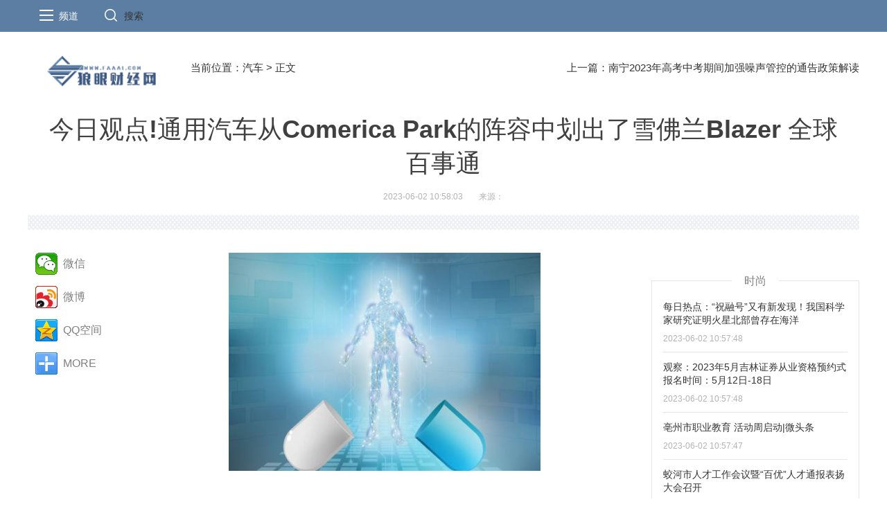

--- FILE ---
content_type: text/html
request_url: http://www.faaal.com/qiche/2023/0602/255.html
body_size: 10195
content:

<!doctype html>
<html>
<head>
<meta charset="utf-8">
<title>今日观点!通用汽车从Comerica Park的阵容中划出了雪佛兰Blazer 全球百事通 - 狼眼财经网</title>
<meta name="keywords" content="">
<meta name="description" content="(资料图片仅供参考)通用汽车公司在底特律老虎队主场Comerica公园的中心场地上展示 的红色雪佛兰Blazer RS 在大满贯赛事中表现得非常短暂">
<link rel="shortcut icon" href="http://www.faaaL.com/static/images/ico.png" />
<meta name="pageid" content="1196.11100.0.0.113351.0.0.0.0.0.11338.1122104113"/>
<link rel="stylesheet" href="http://www.faaaL.com/static/show/css/common.css" />
<link rel="stylesheet" href="http://www.faaaL.com/static/show/css/swiper2.min.css" />
<link rel="stylesheet" type="text/css" href="http://www.faaaL.com/static/show/css/main.css" />
<script src="http://www.faaaL.com/static/show/js/uaredirect.js" type="text/javascript"></script>
<script>uaredirect("http://m.faaaL.com/qiche/2023/0602/255.html");</script>
<script type="text/javascript" src="http://www.faaaL.com/static/show/js/jquery.min.js"></script>
<style>
.logo{float: left;margin-right: 20px;width:auto;}
.next{float:right;}
</style>
</head>
<body>
<div class="nav">
  <div class="nav-wap">
    <ul class="nav-op roedeer-container">
      <li class="nav-pd">频道</li>
      <li class="nav-ss"><a href="http://www.duosou.net/" target="_blank">搜索</a></li></ul>
    <div class="nav-hide-op roedeer-links-container">
      <div class="nav-khd"></div>
      <div class="nav-ss">
        <form action="http://www.duosou.net/" method="get" target="_blank" id="searchForm" name="searchForm">
          <input name="wd" type="text" id="kw" placeholder="输入要查找的新闻标题或关键字" /></form>
        <a href="javascript:void(0);" class="search" onClick="document.searchForm.submit()"></a>
      </div>
      <div class="nav-pd">
	   
		        <a target='_blank' href='http://www.faaaL.com/xinwen/'>新闻</a>
		        <a target='_blank' href='http://www.faaaL.com/gundong/'>滚动</a>
		        <a target='_blank' href='http://www.faaaL.com/toutiao/'>头条</a>
		        <a target='_blank' href='http://www.faaaL.com/shenghuo/'>生活</a>
		        <a target='_blank' href='http://www.faaaL.com/yule/'>娱乐</a>
		        <a target='_blank' href='http://www.faaaL.com/caijing/'>财经</a>
		        <a target='_blank' href='http://www.faaaL.com/guonei/'>国内</a>
		        <a target='_blank' href='http://www.faaaL.com/guoji/'>国际</a>
		        <a target='_blank' href='http://www.faaaL.com/keji/'>科技</a>
		        <a target='_blank' href='http://www.faaaL.com/jiaoyu/'>教育</a>
		        <a target='_blank' href='http://www.faaaL.com/tiyu/'>体育</a>
		        <a target='_blank' href='http://www.faaaL.com/shishang/'>时尚</a>
		        <a target='_blank' href='http://www.faaaL.com/wenhua/'>文化</a>
		        <a target='_blank' href='http://www.faaaL.com/fangchan/'>房产</a>
					  </div></div>
  </div>
</div>
<div class="header">
  <div class="h-p2"></div>
  <div class="h-p1">
    <div class="logo">
      <a href="http://www.faaaL.com/?b=0" target="_blank">
        <img src="http://www.faaaL.com/static/images/logo29.png" height="62" /></a>
    </div>
    <div class="news-position">
      <div class="next">上一篇：<a href="http://www.faaaL.com/qiche/2023/0602/254.html" title="南宁2023年高考中考期间加强噪声管控的通告政策解读">南宁2023年高考中考期间加强噪声管控的通告政策解读</a></div>
	  当前位置：<a href="http://www.faaaL.com/qiche/">汽车</a> >  正文
	</div>
  </div>
  <div class="h-p3 clearfix">
    <div class="h-news">
      <div class="h-title">今日观点!通用汽车从Comerica Park的阵容中划出了雪佛兰Blazer 全球百事通</div>
      <div class="h-info">
        <span class="h-time">2023-06-02 10:58:03</span>
        <span>来源：
          <em id="source"></em></span>
      </div>
    </div>
  </div>
</div>
<div class="main">
  <div class="part part1 clearfix" id="">
    <div class="fllow1-wap left">
      <div class="p-left left" id="fllow1">
        <div class="bdsharebuttonbox">
          <a href="#" class="bds_weixin" data-cmd="weixin" title="分享到微信">微信</a>
          <a href="#" class="bds_tsina" data-cmd="tsina" title="分享到新浪微博">微博</a>
          <a href="#" class="bds_qzone" data-cmd="qzone" title="分享到QQ空间">QQ空间</a>
          <a href="#" class="bds_more" data-cmd="more">MORE</a></div>
        <script>window._bd_share_config = {
            "common": {
              "bdSnsKey": {},
              "bdText": "",
              "bdMini": "2",
              "bdMiniList": false,
              "bdPic": "",
              "bdStyle": "0",
              "bdSize": "32"
            },
            "share": {}
          };
          with(document) 0[(getElementsByTagName('head')[0] || body).appendChild(createElement('script')).src = 'http://bdimg.share.baidu.com/static/api/js/share.js?v=89860593.js?cdnversion=' + ~ ( - new Date() / 36e5)];
		  </script>
      </div>
    </div>
    <div class="p-right left">
      <div id="p-detail"><p style="text-align: center"><img style="display:block;margin:auto;" width="450" src="http://img.9774.com.cn/2022/0923/20220923111649521.jpg" /></br>(资料图片仅供参考)</p><p>通用汽车公司在底特律老虎队主场Comerica公园的中心场地上展示 的红色雪佛兰Blazer RS 在大满贯赛事中表现得非常短暂，其有希望的新秀赛季因复杂的力量无法控制而无法控制单场比赛，由一名狡猾的退伍军人换下阵容，闪光少，但更多的腰围和力量。 在底特律自由新闻报道，通用汽车悄悄地，没有大张旗鼓拿下开拓者从centerfield 雪佛兰喷泉显示周末并用白色的2019取而代之雪佛兰导线。原因?关于布雷泽制造的墨西哥红酒的争议</p><p>在UAW的支持者和成员之间播下不和谐的可能性，他们曾在美国工厂努力游说全新的SUV，正在努力阻止通用汽车关闭四家国内工厂，以及谁将与底特律汽车制造商谈判新的劳务合同今年。</p><p>通用汽车还将银色Silverado 1500 LT Trail Boss 换成红色，大概是为了增加一些视觉流行音乐。Silverado建在印第安纳州的韦恩堡，而特拉弗斯则是在兰辛三角洲乡镇计划中从底特律开始建造的。</p><p>通用汽车上周将布雷泽悬挂在中心区域的展示上，作为展示新车的10年赞助传统的一部分在球场。他们取代了2018赛季的特拉弗斯和科罗拉多 ZR2。雪佛兰是美国职业棒球大联盟的官方车辆，每当老虎队的家在电视上播出时，雪佛兰喷泉上的车辆就会出现。</p><p>但是布雷泽队持续了不到一个星期，并且在周四老虎队主场迎战他们的主场揭幕战之前被淘汰出局。“我们希望人们在没有分心的情况下享受棒球，所以我们将用雪佛兰Traverse取代雪佛兰Blazer在Comerica Fountain，“通用汽车在一份声明中说道。”美国工人为雪佛兰Blazer的成功做出了重大贡献。Blazer每年为美国制造业带来超过5亿美元的资金，帮助支持数以千计的高薪美国工作。“</p><p>Blazer的两种发动机选项都是在美国制造的 - 2.5升四缸发动机是在Cain告诉Freep，位于底特律附近的通用汽车Romulus Powertrain工厂内建有纽约布法罗和3.6升V6发动机，其中一半以上的零部件来自美国和加拿大供应商。今年早些时候，Blazer刚刚开始销售并且仍在提高产量。</p>        <div id="div_currpage" style="text-align:center"></div>
        <div class="p-tags" id="">
          <div class="p-kwap">  
            关键词： 

        </div>
          <span class="p-jc">责任编辑：zN_0223</span></div>
      </div>
      <div class="relate-news"></div>
    </div>
  </div>
  <img src="http://www.faaaL.com/static/show/images/bg6.jpg" class="bg6" id="bg6" />
  <div class="part part2 clearfix" id="">
    <div class="p2-nav-wap left">
      <div class="p-left" id="p2-nav">
        <ul>
          <li>
            <a href="javascript:void(0);" class="active" nid="11138933" page="0">推荐</a></li>
          <li>
            <a href="javascript:void(0);" class="" nid="113352" page="0">新闻</a></li>
          <li>
            <a href="javascript:void(0);" class="" nid="11147664" page="0">生活</a></li>
          <li>
            <a href="javascript:void(0);" class="" nid="11145724" page="0">娱乐</a></li>
          <li>
            <a href="javascript:void(0);" class="" nid="11145723" page="0">财经</a></li>
          <li>
            <a href="javascript:void(0);" class="" nid="11145722" page="0">国内</a></li>
          <li>
            <a href="javascript:void(0);" class="" nid="113321" page="0">科技</a></li>
          <li>
            <a href="javascript:void(0);" class="" nid="113207" page="0">文化</a></li>
        </ul>
      </div>
    </div>
    <div class="p-right left" id="part2-list">
      <ul id="w11138933" style="display: block;">        <li class="list-item clearfix">
          <a href="http://www.faaaL.com/toutiao/2023/0602/142.html" title="每日热点：“祝融号”又有新发现！我国科学家研究证明火星北部曾存在海洋" target="_blank">
            <img src="http://www.lygmedia.com/uploadfile/2022/0923/20220923103904256.jpg" alt="" class="item-pic"></a>
          <div class="item-container">
            <a href="http://www.faaaL.com/toutiao/2023/0602/142.html" class="item-title" target="_blank">每日热点：“祝融号”又有新发现！我国科学家研究证明火星北部曾存在海洋</a>
            <div class="item-time">
              <span>近日，中国地质大学(武汉)地球科学学院肖龙教授领导的国际研究团队，通过综合分析&ldquo;祝融号&rdquo;火星车搭载的多光谱相机(MSCam)获...</span></div>
          </div>
        </li>        <li class="list-item clearfix">
          <a href="http://www.faaaL.com/toutiao/2023/0602/141.html" title="观察：2023年5月吉林证券从业资格预约式报名时间：5月12日-18日" target="_blank">
            <img src="http://www.dianxian.net/uploadfile2022/0610/20220610022121172.jpg" alt="" class="item-pic"></a>
          <div class="item-container">
            <a href="http://www.faaaL.com/toutiao/2023/0602/141.html" class="item-title" target="_blank">观察：2023年5月吉林证券从业资格预约式报名时间：5月12日-18日</a>
            <div class="item-time">
              <span>考生可登录中国证券业协会进行报名！1 报名时间证券从业高频考点、免费课件等，免费领取中&gt;&gt;&gt;(资料图)吉林2023年5月证券从业...</span></div>
          </div>
        </li>        <li class="list-item clearfix">
          <a href="http://www.faaaL.com/toutiao/2023/0602/140.html" title="亳州市职业教育 活动周启动|微头条" target="_blank">
            <img src="http://hnimg.zgyouth.cc/2022/0610/20220610114912682.jpg" alt="" class="item-pic"></a>
          <div class="item-container">
            <a href="http://www.faaaL.com/toutiao/2023/0602/140.html" class="item-title" target="_blank">亳州市职业教育 活动周启动|微头条</a>
            <div class="item-time">
              <span>(资料图)5月17日，2023年亳州市职业教育活动周启动仪式在市区魏武广场举行。启动仪式指出，要高度重视职业教育发展，大力发展...</span></div>
          </div>
        </li>        <li class="list-item clearfix">
          <a href="http://www.faaaL.com/toutiao/2023/0602/139.html" title="蛟河市人才工作会议暨“百优”人才通报表扬大会召开" target="_blank">
            <img src="http://img.kaijiage.com/2022/0610/20220610024838983.jpg" alt="" class="item-pic"></a>
          <div class="item-container">
            <a href="http://www.faaaL.com/toutiao/2023/0602/139.html" class="item-title" target="_blank">蛟河市人才工作会议暨“百优”人才通报表扬大会召开</a>
            <div class="item-time">
              <span>(资料图片)5月17日，蛟河市人才工作会议暨&ldquo;百优&rdquo;人才通报表扬大会在蛟河市工人文化宫召开。与会人员共同观看了人才宣传片，...</span></div>
          </div>
        </li>        <li class="list-item clearfix">
          <a href="http://www.faaaL.com/toutiao/2023/0602/138.html" title="2023一级建造师《机电工程》每日测试题(05月18日)|天天关注" target="_blank">
            <img src="http://img.inpai.com.cn/2022/0923/20220923110333789.jpg" alt="" class="item-pic"></a>
          <div class="item-container">
            <a href="http://www.faaaL.com/toutiao/2023/0602/138.html" class="item-title" target="_blank">2023一级建造师《机电工程》每日测试题(05月18日)|天天关注</a>
            <div class="item-time">
              <span>(资料图)扫描二维码下载题库帮助一建考试学习参加每日一建考试打卡获取一建考试模拟试题获取历年一建真题试卷获取一建考试各...</span></div>
          </div>
        </li></ul>
      <ul id="w113352" style="display: none;">         <li class="list-item clearfix">
          <a href="http://www.faaaL.com/xinwen/2021/0514/117.html" title="17万亿财富属于哪500人？2021 IFC·新财富500富人榜发布会现场揭晓！" target="_blank">
            <img src="http://www.ceopu.com/uploadfile/2021/0514/thumb_158_102_20210514015913191.png" alt="" class="item-pic"></a>
          <div class="item-container">
            <a href="http://www.faaaL.com/xinwen/2021/0514/117.html" class="item-title" target="_blank">17万亿财富属于哪500人？2021 IFC·新财富500富人榜发布会现场揭晓！</a>
            <div class="item-time">
              <span>2021年5月13日下午，新财富携手珠澳第一高楼&mdash;&mdash;横琴国际金融中心，于澳门美狮美高梅酒店举行科创造富 共享成长大湾区财富管...</span></div>
          </div>
        </li>        <li class="list-item clearfix">
          <a href="http://www.faaaL.com/xinwen/2021/0201/116.html" title="让就地过年也有“年味”，平安信用卡“金牛送福”服务春节民生消费" target="_blank">
            <img src="http://www.ceopu.com/uploadfile/2021/0201/thumb_158_102_20210201021240652.jpg" alt="" class="item-pic"></a>
          <div class="item-container">
            <a href="http://www.faaaL.com/xinwen/2021/0201/116.html" class="item-title" target="_blank">让就地过年也有“年味”，平安信用卡“金牛送福”服务春节民生消费</a>
            <div class="item-time">
              <span>春节作为千百年流传下来的传统节日，早已成为中华文化之根。在外打拼一年，回家过个团圆年是中国人的春节情结。今年，因疫情...</span></div>
          </div>
        </li>        <li class="list-item clearfix">
          <a href="http://www.faaaL.com/xinwen/2020/0908/114.html" title="cyberchain网链介绍-cyberchain天鹰老师" target="_blank">
            <img src="http://www.ceopu.com/uploadfile/2020/0908/thumb_158_102_20200908110629547.png" alt="" class="item-pic"></a>
          <div class="item-container">
            <a href="http://www.faaaL.com/xinwen/2020/0908/114.html" class="item-title" target="_blank">cyberchain网链介绍-cyberchain天鹰老师</a>
            <div class="item-time">
              <span>CYBERCHAIN天鹰老师微信：xd14913CYBERCHAIN - 世界上第一个以社区为设计矩阵。ECLIPCITY 背后的团队花时间分析市场，旨在创建最终矩阵</span></div>
          </div>
        </li> </ul>
      <ul id="w11147664" style="display: none;">         <li class="list-item clearfix">
          <a href="http://www.faaaL.com/shenghuo/2023/0602/149.html" title="我的歌声里歌词完整版_我的歌声里歌词_今日热门" target="_blank">
            <img src="http://img.bfce.cn/2022/0610/20220610020015108.jpg" alt="" class="item-pic"></a>
          <div class="item-container">
            <a href="http://www.faaaL.com/shenghuo/2023/0602/149.html" class="item-title" target="_blank">我的歌声里歌词完整版_我的歌声里歌词_今日热门</a>
            <div class="item-time">
              <span>(资料图片仅供参考)1、亲，这首歌的原唱是曲婉婷。2、 我的歌声里词曲：曲婉婷演唱：曲婉婷 没有一点点防备也没有一丝顾虑...</span></div>
          </div>
        </li>        <li class="list-item clearfix">
          <a href="http://www.faaaL.com/shenghuo/2023/0602/150.html" title="【世界热闻】蔡金涛，你笑起来真好看！" target="_blank">
            <img src="http://img.haixiafeng.com.cn/2022/0610/20220610014634425.jpg" alt="" class="item-pic"></a>
          <div class="item-container">
            <a href="http://www.faaaL.com/shenghuo/2023/0602/150.html" class="item-title" target="_blank">【世界热闻】蔡金涛，你笑起来真好看！</a>
            <div class="item-time">
              <span>这名辅警灰头土脸、一身&ldquo;脏兮兮&rdquo;警容如此&ldquo;不整&rdquo;(资料图片)但别说他笑起来，还真好看5月13日17时乐平市公安局双田派出所电...</span></div>
          </div>
        </li>        <li class="list-item clearfix">
          <a href="http://www.faaaL.com/shenghuo/2023/0602/151.html" title="宝马出手：加码100亿！" target="_blank">
            <img src="http://www.lygmedia.com/uploadfile/2022/0923/20220923103916164.jpg" alt="" class="item-pic"></a>
          <div class="item-container">
            <a href="http://www.faaaL.com/shenghuo/2023/0602/151.html" class="item-title" target="_blank">宝马出手：加码100亿！</a>
            <div class="item-time">
              <span>看好中国发展的国际汽车巨头宝马继续加大在华投资。5月18日，华晨宝马汽车有限公司迎来20周年华诞。当天，宝马集团重申对中国...</span></div>
          </div>
        </li> </ul>
      <ul id="w11145724" style="display: none;">         <li class="list-item clearfix">
          <a href="http://www.faaaL.com/yule/2023/0602/157.html" title="焦点消息！酷派n930上市_酷派n930" target="_blank">
            <img src="http://www.jxyuging.com/uploadfile/2022/0610/20220610012348753.jpg" alt="" class="item-pic"></a>
          <div class="item-container">
            <a href="http://www.faaaL.com/yule/2023/0602/157.html" class="item-title" target="_blank">焦点消息！酷派n930上市_酷派n930</a>
            <div class="item-time">
              <span>(资料图片)酷派n930上市，酷派n930这个很多人还不知道,现在让我们一起来看看吧！1、建议下个&ldquo;来电通&rdquo;或者&ldquo;手机卫士&rdquo;来监...</span></div>
          </div>
        </li>        <li class="list-item clearfix">
          <a href="http://www.faaaL.com/yule/2023/0602/158.html" title="全球快播：百亩百亿  看这里如何出圈？" target="_blank">
            <img src="http://www.xcctv.cn/uploadfile/2022/0610/20220610101642355.jpg" alt="" class="item-pic"></a>
          <div class="item-container">
            <a href="http://www.faaaL.com/yule/2023/0602/158.html" class="item-title" target="_blank">全球快播：百亩百亿  看这里如何出圈？</a>
            <div class="item-time">
              <span>(资料图片)在5月18日第五届西洽会开幕当天，沙坪坝区举办了中国&middot;重庆整车口岸汽车产业生态圈发展高峰论坛，并发布了重庆国际...</span></div>
          </div>
        </li>        <li class="list-item clearfix">
          <a href="http://www.faaaL.com/yule/2023/0602/159.html" title="多家券商调整组织架构，发力财富管理转型“下半场”-短讯" target="_blank">
            <img src="http://img.haixiafeng.com.cn/2022/0610/20220610014802260.jpg" alt="" class="item-pic"></a>
          <div class="item-container">
            <a href="http://www.faaaL.com/yule/2023/0602/159.html" class="item-title" target="_blank">多家券商调整组织架构，发力财富管理转型“下半场”-短讯</a>
            <div class="item-time">
              <span>(资料图)一段时间来，多家券商筹划组织架构调整。从头部券商到中小券商，均从部门架构着手，力推财富管理转型。据统计，近3个...</span></div>
          </div>
        </li> </ul>
      <ul id="w11145723" style="display: none;">         <li class="list-item clearfix">
          <a href="http://www.faaaL.com/caijing/2023/0602/171.html" title="迈得医疗（688310）：MACD指标DIF线上穿0轴-技术指标上后市看多（05-19）" target="_blank">
            <img src="http://adminimg.szweitang.cn/2022/0923/20220923095118643.jpg" alt="" class="item-pic"></a>
          <div class="item-container">
            <a href="http://www.faaaL.com/caijing/2023/0602/171.html" class="item-title" target="_blank">迈得医疗（688310）：MACD指标DIF线上穿0轴-技术指标上后市看多（05-19）</a>
            <div class="item-time">
              <span>(资料图片仅供参考)资金流向数据，主力资金净流入374 92万元，        占总成交额20%，        其中超大单净流入142 11万</span></div>
          </div>
        </li>        <li class="list-item clearfix">
          <a href="http://www.faaaL.com/caijing/2023/0602/172.html" title="全球快资讯：新华时评：美国是胁迫外交的“集大成者”" target="_blank">
            <img src="http://img.dzwindows.com/2022/0610/20220610113213263.jpg" alt="" class="item-pic"></a>
          <div class="item-container">
            <a href="http://www.faaaL.com/caijing/2023/0602/172.html" class="item-title" target="_blank">全球快资讯：新华时评：美国是胁迫外交的“集大成者”</a>
            <div class="item-time">
              <span>(相关资料图)美国一些政客最擅长于对他国贴各种标签搞抹黑诬陷，&ldquo;胁迫外交&rdquo;就是他们近一段时间以来加在中国头上的又一诬陷...</span></div>
          </div>
        </li>        <li class="list-item clearfix">
          <a href="http://www.faaaL.com/caijing/2023/0602/165.html" title="天天讯息：“大儒巷38号”文旅新地标焕新亮相！" target="_blank">
            <img src="http://img.dzwindows.com/2022/0610/20220610113247348.jpg" alt="" class="item-pic"></a>
          <div class="item-container">
            <a href="http://www.faaaL.com/caijing/2023/0602/165.html" class="item-title" target="_blank">天天讯息：“大儒巷38号”文旅新地标焕新亮相！</a>
            <div class="item-time">
              <span>(资料图片仅供参考)为进一步推动姑苏区文旅融合高质量发展，打造世界旅游目的地城市和更高水平的人文之城，5月18日下午，由姑...</span></div>
          </div>
        </li> </ul>
      <ul id="w11145722" style="display: none;">         <li class="list-item clearfix">
          <a href="http://www.faaaL.com/guonei/2023/0602/179.html" title="世界快资讯：虬褫炼丹 虬褫" target="_blank">
            <img src="http://img.tiantaivideo.com/2022/0610/20220610111617804.jpg" alt="" class="item-pic"></a>
          <div class="item-container">
            <a href="http://www.faaaL.com/guonei/2023/0602/179.html" class="item-title" target="_blank">世界快资讯：虬褫炼丹 虬褫</a>
            <div class="item-time">
              <span>(相关资料图)今天来聊聊关于虬褫炼丹，虬褫的文章，现在就为大家来简单介绍下虬褫炼丹，虬褫，希望对各位小伙伴们有所帮助。1...</span></div>
          </div>
        </li>        <li class="list-item clearfix">
          <a href="http://www.faaaL.com/guonei/2023/0602/180.html" title="阳澄湖大闸蟹怎么做才好吃_阳澄湖大闸蟹怎么做 即时看" target="_blank">
            <img src="http://img.inpai.com.cn/2022/0923/20220923110411602.jpg" alt="" class="item-pic"></a>
          <div class="item-container">
            <a href="http://www.faaaL.com/guonei/2023/0602/180.html" class="item-title" target="_blank">阳澄湖大闸蟹怎么做才好吃_阳澄湖大闸蟹怎么做 即时看</a>
            <div class="item-time">
              <span>1、阳澄湖大闸蟹的经典吃法－清蒸≮美食原料≯需要淡水蟹2500克、绵白糖150克、葱花、姜末各50克、香醋、酱油各100克、香油20...</span></div>
          </div>
        </li>        <li class="list-item clearfix">
          <a href="http://www.faaaL.com/guonei/2023/0602/181.html" title="qq怎么摇骰子(手机QQ聊天界面怎么安装)" target="_blank">
            <img src="http://adminimg.szweitang.cn/2022/0923/20220923095118643.jpg" alt="" class="item-pic"></a>
          <div class="item-container">
            <a href="http://www.faaaL.com/guonei/2023/0602/181.html" class="item-title" target="_blank">qq怎么摇骰子(手机QQ聊天界面怎么安装)</a>
            <div class="item-time">
              <span>(资料图)1 首先，我们打开手机上的QQ，点击一个朋友进入聊天界面，点击右下角倒数第二个表情的标志。2 点击右下角的加号。3...</span></div>
          </div>
        </li> </ul>
      <ul id="w113321" style="display: none;">         <li class="list-item clearfix">
          <a href="http://www.faaaL.com/keji/2023/0602/195.html" title="文艺复兴时期雕塑的特点_父亲节50岁送什么礼物-全球讯息" target="_blank">
            <img src="http://www.cnmyjj.cn/uploadfile/2022/0610/20220610113604867.jpg" alt="" class="item-pic"></a>
          <div class="item-container">
            <a href="http://www.faaaL.com/keji/2023/0602/195.html" class="item-title" target="_blank">文艺复兴时期雕塑的特点_父亲节50岁送什么礼物-全球讯息</a>
            <div class="item-time">
              <span>(资料图片)意大利文艺复兴早期持续了 14 世纪和 15 世纪的大部分时间，见证了雕塑艺术的重大进步。避开中世纪的寓言风格...</span></div>
          </div>
        </li>        <li class="list-item clearfix">
          <a href="http://www.faaaL.com/keji/2023/0602/196.html" title="当贝电视盒子 H3S 预售：8K 解码、RK3566 芯片，首发 429 元_焦点短讯" target="_blank">
            <img src="http://img.haixiafeng.com.cn/2022/0923/20220923111016331.jpg" alt="" class="item-pic"></a>
          <div class="item-container">
            <a href="http://www.faaaL.com/keji/2023/0602/196.html" class="item-title" target="_blank">当贝电视盒子 H3S 预售：8K 解码、RK3566 芯片，首发 429 元_焦点短讯</a>
            <div class="item-time">
              <span>(相关资料图)IT之家 5 月 20 日消息，当贝电视盒子 H3S 开启预售，5 月 26 日 10 点开售，付定金 10 元可抵 20 元，到手 4</span></div>
          </div>
        </li>        <li class="list-item clearfix">
          <a href="http://www.faaaL.com/keji/2023/0602/197.html" title="万人迷重返巴黎！贝克汉姆和巴黎全队合照，姆巴佩搂着梅西露笑容" target="_blank">
            <img src="http://imgnews.ruanwen.com.cn/2022/0610/20220610111138516.jpg" alt="" class="item-pic"></a>
          <div class="item-container">
            <a href="http://www.faaaL.com/keji/2023/0602/197.html" class="item-title" target="_blank">万人迷重返巴黎！贝克汉姆和巴黎全队合照，姆巴佩搂着梅西露笑容</a>
            <div class="item-time">
              <span>【资料图】贝克汉姆重返老东家巴黎圣日耳曼，和梅西、姆巴佩等巴黎球员合影。贝克汉姆曾在2013年1月至6月短暂效力过巴黎，期...</span></div>
          </div>
        </li> </ul>
      <ul id="w113207" style="display: none;">         <li class="list-item clearfix">
          <a href="http://www.eeLLjj.com/keji/2023/0601/187.html" title="焦点资讯：热搜！女子旅游后高烧不退确诊“不死癌症”，医生：晒太阳是重要诱因" target="_blank">
            <img src="http://img.rexun.cn/2022/0610/20220610100834173.jpg" alt="" class="item-pic"></a>
          <div class="item-container">
            <a href="http://www.eeLLjj.com/keji/2023/0601/187.html" class="item-title" target="_blank">焦点资讯：热搜！女子旅游后高烧不退确诊“不死癌症”，医生：晒太阳是重要诱因</a>
            <div class="item-time">
              <span>(资料图片)5月14日， 女子旅游后高烧不退确诊不死癌症 登上了新浪微博热搜，并引发网友热议。据西部决策14日报道，近日，福...</span></div>
          </div>
        </li>        <li class="list-item clearfix">
          <a href="http://www.eeLLjj.com/keji/2023/0601/188.html" title="录音室需要什么设备和设备_录音室需要什么设备_世界今亮点" target="_blank">
            <img src="http://img.tiantaivideo.com/2022/0610/20220610111646542.jpg" alt="" class="item-pic"></a>
          <div class="item-container">
            <a href="http://www.eeLLjj.com/keji/2023/0601/188.html" class="item-title" target="_blank">录音室需要什么设备和设备_录音室需要什么设备_世界今亮点</a>
            <div class="item-time">
              <span>(相关资料图)1、声卡~！最好是好点的~！录乐队要多口的~！人声的单口就行。2、我现在用M-AUDIO的SOLO的卡~！1500左右  电容麦~！1000左右</span></div>
          </div>
        </li>        <li class="list-item clearfix">
          <a href="http://www.eeLLjj.com/keji/2023/0601/189.html" title="天天报道:孩视宝护眼灯好吗_孩视宝护眼灯怎么样" target="_blank">
            <img src="http://hnimg.zgyouth.cc/2022/0610/20220610114939904.jpg" alt="" class="item-pic"></a>
          <div class="item-container">
            <a href="http://www.eeLLjj.com/keji/2023/0601/189.html" class="item-title" target="_blank">天天报道:孩视宝护眼灯好吗_孩视宝护眼灯怎么样</a>
            <div class="item-time">
              <span>(资料图片)1、目前市场上的护眼灯大都采用色温6500K的荧光灯管，这种颜色发白，比较刺激眼睛。2、长时间使用这样的灯会造成近...</span></div>
          </div>
        </li> </ul>
      <ul id="" style="display: none;"></ul>
    </div>
  </div>
  <div class="fllow3-wap">
    <div class="part-right" id="fllow3">
      <div class="ad" style="height:250" ad-height="250">
        		</div>
      <ul class="right-wap hot-news">
        <div class="name">时尚</div>         <li>
          <a href="http://www.faaaL.com/toutiao/2023/0602/142.html" title="每日热点：“祝融号”又有新发现！我国科学家研究证明火星北部曾存在海洋" target="_blank">每日热点：“祝融号”又有新发现！我国科学家研究证明火星北部曾存在海洋</a>
          <div class="clearfix hot-bottom">
            <div class="right"></div>
            <div class="left publish-time">2023-06-02 10:57:48</div></div>
        </li>        <li>
          <a href="http://www.faaaL.com/toutiao/2023/0602/141.html" title="观察：2023年5月吉林证券从业资格预约式报名时间：5月12日-18日" target="_blank">观察：2023年5月吉林证券从业资格预约式报名时间：5月12日-18日</a>
          <div class="clearfix hot-bottom">
            <div class="right"></div>
            <div class="left publish-time">2023-06-02 10:57:48</div></div>
        </li>        <li>
          <a href="http://www.faaaL.com/toutiao/2023/0602/140.html" title="亳州市职业教育 活动周启动|微头条" target="_blank">亳州市职业教育 活动周启动|微头条</a>
          <div class="clearfix hot-bottom">
            <div class="right"></div>
            <div class="left publish-time">2023-06-02 10:57:47</div></div>
        </li>        <li>
          <a href="http://www.faaaL.com/toutiao/2023/0602/139.html" title="蛟河市人才工作会议暨“百优”人才通报表扬大会召开" target="_blank">蛟河市人才工作会议暨“百优”人才通报表扬大会召开</a>
          <div class="clearfix hot-bottom">
            <div class="right"></div>
            <div class="left publish-time">2023-06-02 10:57:47</div></div>
        </li>        <li>
          <a href="http://www.faaaL.com/toutiao/2023/0602/138.html" title="2023一级建造师《机电工程》每日测试题(05月18日)|天天关注" target="_blank">2023一级建造师《机电工程》每日测试题(05月18日)|天天关注</a>
          <div class="clearfix hot-bottom">
            <div class="right"></div>
            <div class="left publish-time">2023-06-02 10:57:47</div></div>
        </li> </ul>
		<div class="show_adver" style="width: 300px;margin-top: 15px;"><div class="adver_3"><script type="text/javascript" src="http://user.042.cn/adver/adver.js"></script><script type="text/javascript">getAdvert('.adver_3',1,'300px','300px');</script></div></div>
      <div class="xuanshi">
        <div class="name">汽车</div>
        <ul class="right-wap xs i-xt">           <li>
            <a href="http://www.faaaL.com/qiche/2023/0602/255.html" title="今日观点!通用汽车从Comerica Park的阵容中划出了雪佛兰Blazer 全球百事通" target="_blank">
              <img src="http://img.9774.com.cn/2022/0923/20220923111649521.jpg" />
              <div>今日观点!通用汽车从Comerica Park的阵容中划出了雪佛兰Blazer 全球百事通</div></a>
          </li>          <li>
            <a href="http://www.faaaL.com/qiche/2023/0602/256.html" title="郑大一附院完成2023年河南省麻醉住培结业临床实践能力考核-世界新视野" target="_blank">
              <img src="http://www.jxyuging.com/uploadfile/2022/0923/20220923105344745.jpg" />
              <div>郑大一附院完成2023年河南省麻醉住培结业临床实践能力考核-世界新视野</div></a>
          </li>          <li>
            <a href="http://www.faaaL.com/qiche/2023/0602/257.html" title="环球热点评！中国戏曲名家唱响“村晚” 倡戏曲下乡进校园" target="_blank">
              <img src="http://adminimg.szweitang.cn/2022/0923/20220923095245519.jpg" />
              <div>环球热点评！中国戏曲名家唱响“村晚” 倡戏曲下乡进校园</div></a>
          </li> </ul>
      </div>
    </div>
  </div>
</div>
<div class="footer"><p style="text-align: center">联系我们:527 822 9@qq.com<br />
关于我们- 广告服务- 商务合作- 联系我们- 保护隐私权</p>
<p style="text-align: center">&copy;1997-2018 www.faaal.com&nbsp; Inc. All rights reserved. 狼眼财经网 版权所有</p></div>
<script src="http://www.faaaL.com/static/show/js/swiper2.min.js"></script>
<script type="text/javascript" src="http://www.faaaL.com/static/show/js/main_v2.js"></script>
<script charset="UTF-8" language="javascript" src="//data.dzxwnews.com/a.php"></script><script>
(function(){
    var bp = document.createElement('script');
    var curProtocol = window.location.protocol.split(':')[0];
    if (curProtocol === 'https') {
        bp.src = 'https://zz.bdstatic.com/linksubmit/push.js';
    }
    else {
        bp.src = 'http://push.zhanzhang.baidu.com/push.js';
    }
    var s = document.getElementsByTagName("script")[0];
    s.parentNode.insertBefore(bp, s);
})();
</script>
</body>
</html>

--- FILE ---
content_type: text/css
request_url: http://www.faaal.com/static/show/css/main.css
body_size: 7681
content:
/*201703161630*/
@charset "utf-8";
body,td,th {font-family:"PingFang SC","Lantinghei SC","Helvetica Neue",Helvetica,Arial,"Microsoft YaHei","å¾®è½¯é›…é»‘",STHeitiSC-Light,simsun,"å®‹ä½“","WenQuanYi Zen Hei","WenQuanYi Micro Hei",sans-serif;}
.w {width:1200px;}
.c {margin:0 auto;}
.header,.nav-wap,.main,.bottom,.copyright {width:1200px;margin:0 auto;}
strong {font-weight:600!important;}
/*nav*/.nav {position:fixed;top:0;z-index:90;width:100%;height:46px;background-color:#5c7ea2;}
.nav-wap {height:100%;}
.nav-carousel {float:left;position:relative;height:100%;width:630px;overflow:hidden;}
/*nav è½®æ’­é®ç½©*/.nav-carousel:before {content:"";display:block;width:61px;height:46px;position:absolute;top:0;left:0;z-index:4;background-image:url(../images/h_news_l.png);}
.nav-carousel:after {content:"";display:block;width:61px;height:46px;position:absolute;top:0;right:0;z-index:4;background-image:url(../images/h_news_r.png);}
.nav-ul,.nav-ul li {height:100%;display:inline-block;}
.nav-ul a {display:inline-block;height:100%;line-height:40px;float:left;top:16px;padding-left:30px;color:#B3B3B3;font-size:14px;transition:all .4s;-moz-transition:all .4s;/* Firefox 4 */-webkit-transition:all .4s;/* Safari å’Œ Chrome */-o-transition:all .4s;/* Opera */}
.nav-ul a:hover {color:#348CEC;}
.nav-ul a:before {content:"";display:block;position:relative;top:22px;left:-8px;width:3px;height:3px;background-color:#B3B3B3;}
.nav-op {float:left;width:310px;height:100%;}
.nav-op li {position:relative;float:left;margin:0 1px;padding:0 20px 0 44px;height:100%;line-height:46px;color:#fff;font-size:14px;cursor:pointer;}
.nav-op li.active {color:#FFF;}
.nav-op li:before {content:"";display:block;position:absolute;top:9px;left:12px;width:28px;height:28px;}
.nav-next:before {content:"";display:block;position:absolute;top:9px;left:0;width:28px;height:28px;border-left:1px solid #464646;}
.nav-op .nav-khd:before {background-image:url(../images/h-m.png);}
.nav-op .nav-ss:before {background-image:url(../images/h-s.png);}
.nav-op .nav-pd:before {background-image:url(../images/h-o.png);}
.nav-hide-op {position:relative;top:46px;}
.nav-hide-op .nav-khd {display:none;position:absolute;top:-3px;left:672px;width:262px;height:120px;background-image:url(../images/khd.png);box-shadow:0 2px 6px #ccc;-moz-box-shadow:0 2px 6px #ccc;}
.nav-hide-op .active.nav-khd,.nav-hide-op .active.nav-ss,.nav-hide-op .active.nav-pd {display:block;}
.nav-hide-op .active.nav-ss,.nav-hide-op .active.nav-pd {background-color:#FFF;}
.nav-hide-op .nav-ss {display:none;position:absolute;top:0;left:95px;width:420px;height:60px;box-shadow:0 2px 6px #ccc;-moz-box-shadow:0 2px 6px #ccc;}
.nav-hide-op .nav-ss input {display:block;padding-left:16px;width:324px;height:60px;line-height:60px;border:none;font-size:20px;}
.search {display:block;position:absolute;top:10px;right:10px;width:40px;height:40px;background:url(../images/h-search.png);}
.search-kw {cursor:pointer;}
.nav-hide-op .nav-pd {display:none;position:absolute;top:-3px;left:0;z-index:6;padding:15px 45px;width:1110px;height:58px;border-top:3px solid #ED1F23;box-shadow:0 2px 6px #ccc;-moz-box-shadow:0 2px 6px #ccc;background-color:#FFF;}
.nav-hide-op .nav-pd a {display:inline-block;margin:4px 0;color:#333;float:left;font-size:14px;line-height:18px;padding: 0 20px;}
.nav-hide-op .nav-pd a:hover {color:#ED1F23;}
.nav-next {position:relative;display:block;float:left;padding-left:20px;width:196px;height:46px;font-size:12px;}
.nav-n-n {margin-top:6px;color:#7b7c7f;}
.nav-n-t {display:block;margin-top:2px;width:180px;height:18px;color:#fffcfc;}
.nav-next:after {content:"";display:block;position:absolute;right:0;top:10px;width:10px;height:30px;background-image:url(../images/h-n.png);}
/*header*/.header {margin-top:46px;margin-bottom:32px;width:1200px;display:block;background:url(../images/title_bg.jpg) left bottom repeat-x;padding-bottom:30px;}
.h-p1 {height:62px;overflow:hidden;padding-top:25px;}
.h-p2 {/*height:100px;*/}
.h-p2 iframe {display:none;}
.h-p1 .logo {float:left;margin-right:20px;}
.news-position {margin-top:18px;color:#333;font-size:15px;}
.news-position a {position:relative;color:#333;}
.news-position a:hover {color:#ED1F23;}
.news-position .location-i {position:absolute;top:0;right:-16px;}
.news-position .next {float:right;}
.news-link {float:right;margin-top:22px;color:#348CEC;width:800px;text-align:right;}
.news-link a {position:relative;margin-left:20px;color:#348CEC;font-size:12px;}
.news-link a:before {content:"";color:#348CEC;position:absolute;top:8px;left:-6px;display:block;border:1px solid #348CEC;}
.net-logo {float:left;display:inline-block;margin-top:30px;}
.h-news {}
.h-title {margin-top:30px;padding:0 20px;text-align:center;font-size:36px;color:#404040;font-weight:600;}
.h-time {margin-right:20px;}
.h-info {margin-top:15px;margin-bottom:10px;text-align:center;font-size:12px;color:#B3B3B3;}
.h-info a {color:#348CEC;}
.h-info #source {font-style:normal;}
.main {position:relative;overflow:hidden;}
.part {position:relative;width:860px;}
.streamline-page .part {width:1200px;}
.p-left {margin-right:40px;width:130px;}
.p-left .bdsharebuttonbox a {float:none;display:block;text-indent:40px;color:#808080;overflow:inherit;color:#808080;width:108px;height:32px;margin:0 auto 16px;line-height:32px;}
.bg6 {margin-bottom:38px;}
.fllow1-wap {position:relative;margin-right:40px;width:130px;}
#fllow1.fixed {position:fixed;top:78px;}
#fllow1.hold {position:absolute;bottom:38px;}
.fllow3-wap {position:absolute;right:0;top:0;width:300px;height:100%;overflow:hidden;}
#fllow3 {width:300px;background-color:#FFF;}
#fllow3.fixed {position:fixed;bottom:38px;}
#fllow3.hold {position:absolute;bottom:16px;}
#fllow3 .ad {overflow:hidden;}
#fllow3 .ad a {display:block;width:100%;overflow:hidden;}
#fllow3 .ad img {width:100%;}
.s-ewm {margin-bottom:24px;width:130px;height:159px;background-color:#F0F2F5;color:#808080;border-radius:4px;overflow:hidden;text-align:center;}
.s-ewm:hover,.s-ewm.hover {background-color:#348CEC;color:#FFF;}
.s-ewm img {display:block;width:115px;height:115px;margin:8px auto;}
.s-ewm div {}
.s-item {text-align:center;color:#808080;width:108px;height:42px;margin:0 auto 16px;line-height:42px;cursor:pointer;}
.s-item a {display:block;width:42px;height:42px;float:left;margin-bottom:10px;transition:all .4s;-moz-transition:all .4s;/* Firefox 4 */-webkit-transition:all .4s;/* Safari å’Œ Chrome */-o-transition:all .4s;/* Opera */}
.s-item div {float:left;width:48px;height:42px;line-height:42px;}
.s-wb {background-image:url(../images/n-wb.png);}
.s-q {background-image:url(../images/n-q.png);}
.s-wx {background-image:url(../images/n-wx.png);}
.s-item.hover a {transform:rotateY(360deg);-webkit-transform:rotateY(360deg);/* Safari and Chrome */-moz-transform:rotateY(360deg);/* Firefox */}
.wx-ewm {margin-bottom:24px;width:130px;height:130px;background-color:#348CEC;color:#808080;border-radius:4px;overflow:hidden;text-align:center;position:absolute;left:0;top:230px;display:none;}
.wx-ewm img {display:block;width:115px;height:115px;margin:8px auto;}
/* ===çº é”™=== */.tiyi1 {position:relative;z-index:100;}
.tiyi1 .tiyi01 {position:absolute;left:-445px;top:25px;background-color:#FFF;height:342px;width:600px;visibility:visible;}
.streamline-page .tiyi1 .tiyi01 {top:-366px;}
.tiyi1 .tiyi03 {position:absolute;left:570px;top:2px;background:url("../images/space.gif") 0 -131px no-repeat;width:24px;height:24px;}
.tiyi1 .advise,.tiyi1 .advise2 {cursor:pointer;color:#8a0000}
.silderIframe {position:fixed;right:5px;top:200px;}
.s-bottom {display:block;margin-top:22px;width:130px;height:85px;color:#A0CDFF;background-color:#348CEC;border-radius:4px;font-size:14px;overflow:hidden;text-align:center;}
.s-bottom:hover {color:#81A9EC;background-color:#3D69B1;}
.s-bottom .s-num {margin:15px 0 4px;width:100%;height:30px;color:#FFF;font-size:30px;text-align:center;}
.video-frame {display:none;margin-bottom:20px;}
.p-right {width:690px;}
.streamline-page .p-right {width:1030px;}
.lb {position:relative;width:100%;overflow:hidden;margin-bottom:22px;}
.lb span {display:block;position:absolute;z-index:4;}
.lb span.tj {left:0;top:0;padding:4px 12px;font-size:14px;background-color:#348CEC;color:#FFF;}
.lb span.origin {width:89px;height:29px;right:0;background-image:url(../images/origin.png);cursor:pointer;}
.lb span.lb-left {top:50%;margin-top:-40px;left:0;width:22px;height:64px;background-image:url(../images/lb-l.png);cursor:pointer;}
.lb span.lb-right {top:50%;margin-top:-40px;right:0;width:22px;height:64px;background-image:url(../images/lb-r.png);cursor:pointer;}
.swiper-slide {position:relative;}
.swiper-slide > img {width:690px;height:430px;}
.swiper-bottom {position:absolute;bottom:0;width:100%;height:286px;background-image:url(../images/bg.png);}
.img-num {position:absolute;bottom:20px;left:20px;width:40px;height:40px;background-image:url(../images/num.png);}
.mun1 {color:#FF5353;top:-10px;right:20px;font-size:30px;}
.mun2 {bottom:0;right:0;color:#FFF;font-size:14px;}
.lb-next-img {position:absolute;bottom:14px;right:17px;width:98px;height:60px;border:1px solid #FFF;}
.lb-next-img img {width:98px;height:60px;}
.lb-title {font-size:18px;line-height:22px;color:#FFF;}
.lb-des {padding-top:12px;font-size:12px;color:#818180;line-height:20px;}
.lb-info {position:absolute;left:96px;bottom:18px;width:356px;height:52px;overflow:hidden;}
.swiper-bottom .more {position:absolute;right:220px;bottom:20px;width:11px;height:7px;background-image:url(../images/des.png);cursor:pointer;}
/*#p-detail p {margin:22px 0;font-size:16px;color:#404040;line-height:34px;}
*/#p-detail {margin:0 0 22px 0;font-size:18px;color:#404040;line-height:36px;}
#p-detail p {margin-bottom:15px;text-indent:2em;}
#p-detail p img {max-width:100%!important;height:auto!important;margin:10px 0;}
.video-wap {margin:22px 0;width:690px;height:430px;overflow:hidden;}
.video-wap * {width:690px;height:430px;}
.m-page .video-wap iframe {width:100%;}
.m-page .video-wap {width:100%;height:220px;}
#p-detail:after {/*content:"";display:block;width:100%;height:8px;background-image:url(../images/bg2.jpg);*/}
.p-tags {position:relative;height:35px;margin:20px 0 10px;}
.zan-wap {margin-top:25px;position:relative;height:70px;}
.zan-i {position:absolute;left:50%;margin-left:-37px;top:0;width:74px;height:74px;z-index:-1;font-size:22px;color:#348CEC;font-weight:600;text-align:center;line-height:74px;}
.zan-v {position:absolute;left:50%;margin-left:-37px;top:0;width:74px;height:74px;z-index:-2;font-size:22px;color:#348CEC;font-weight:600;text-align:center;line-height:74px;background-image:url(../images/zan-v.png);}
.zan-v span {position:relative;padding-left:10px;line-height:74px;color:#ccc;font-size:14px;text-align:center;}
.zan-v span:before {content:"";display:block;position:absolute;top:0;left:-4px;width:14px;height:14px;background-image:url(../images/zan-v2.png);}
.zan {display:block;width:74px;height:74px;margin:25px auto 0;background-image:url(../images/zan.png);}
.zan:hover {animation:mymove 1s infinite;-webkit-animation:mymove 1s infinite;/*Safari and Chrome*/}
@keyframes mymove {0% {transform:rotate(0deg);-ms-transform:rotate(0deg);/* Internet Explorer */-moz-transform:rotate(0deg);/* Firefox */-webkit-transform:rotate(0deg);/* Safari å’Œ Chrome */-o-transform:rotate(0deg);/* Opera */}
50% {transform:rotate(69deg);-ms-transform:rotate(69deg);/* Internet Explorer */            -moz-transform:rotate(69deg);/* Firefox */            -webkit-transform:rotate(9deg);/* Safari å’Œ Chrome */            -o-transform:rotate(69deg);/* Opera */}
100% {transform:rotate(0deg);-ms-transform:rotate(0deg);/* Internet Explorer */-moz-transform:rotate(0deg);/* Firefox */-webkit-transform:rotate(0deg);/* Safari å’Œ Chrome */-o-transform:rotate(0deg);/* Opera */}
}
@-webkit-keyframes mymove {from {left:0px;}
to {left:200px;}
}
#div_currpage {margin-top:20px;}
#div_currpage span {display:inline-block;width:26px;height:26px;font-size:12px;font-weight:600;color:#FFF;text-align:center;line-height:26px;background-color:#348CEC;}
#div_currpage a {display:inline-block;padding:0 10px;height:26px;font-size:12px;color:#818181;text-align:center;line-height:26px;background-color:#F1F3F5;transition:all .4s;-moz-transition:all .4s;/* Firefox 4 */-webkit-transition:all .4s;/* Safari å’Œ Chrome */-o-transition:all .4s;/* Opera */}
#div_currpage a:hover {color:#FFF;background-color:#348CEC;}
.p-kwap {width:500px;}
.streamline-page .p-kwap {width:800px;}
.p-kwap a {display:inline-block;margin-right:8px;padding:0 10px;line-height:26px;background-color:#F0F2F5;font-size:14px;color:#808080;transition:all .4s;-moz-transition:all .4s;/* Firefox 4 */-webkit-transition:all .4s;/* Safari å’Œ Chrome */-o-transition:all .4s;/* Opera */}
.p-kwap a:hover {background-color:#348CEC;color:#FFF;}
.p-jc {position:absolute;top:1px;right:0;width:160px;font-size:12px;color:#B3B3B3;text-align:right;}
.p-jc a {color:#B3B3B3;}
.l-ad-1 {position:relative;margin:16px 0 40px;}
.l-ad-1 #locat {position:absolute;top:124px;}
.column-name {position:relative;padding-left:16px;height:20px;font-size:20px;line-height:20px;color:#348CEC;font-weight:600;}
#news-com-name {position:relative;margin-bottom:0;}
#news-com-location {position:absolute;top:-50px;}
.column-name:before {content:"";position:absolute;left:0;display:block;width:4px;height:100%;background-color:#348CEC;}
.column-name span {color:#404040;}
.relate-news .column-name {margin-bottom:34px;}
.relate-news-wap >li {margin-bottom:26px;border-bottom:1px solid #E6E6E6;}
.relate-news-wap li a {display:block;margin-bottom:12px;font-size:20px;font-weight:600;color:#404040;}
.r-des {font-size:15px;color:#808080;line-height:28px;height:56px;overflow:hidden;}
.r-in {position:relative;margin:6px 0 12px;font-size:14px;color:#B3B3B3;}
.r-dis {position:absolute;top:0;right:0;color:#B3B3B3;}
/*.r-dis:before {content:"";display:block;position:absolute;left:-20px;width:18px;height:18px;background-image:url(../images/m.png);}
*/#p2-nav {padding-top:20px;width:130px;height:340px;background-image:url(../images/bg3.png);border-radius:4px;}
#p2-nav.fixed {position:fixed;top:86px;}
#p2-nav.hold {position:absolute;bottom:80px;}
.p2-nav-wap {position:relative;margin-right:40px;width:130px;height:100%;}
#p2-nav div {width:100%;height:40px;line-height:40px;font-size:20px;color:#FFF;text-align:center;}
#p2-nav li a {display:inline-block;width:100%;height:40px;line-height:40px;font-size:16px;color:#FFF;text-align:center;}
#p2-nav li a.active {background-image:url(../images/bg4.png);}
.list-item {margin-bottom:15px;padding-bottom:15px;width:100%;border-bottom:1px solid #E6E6E6;}
.item-pic-cont {float:left;display:inline-block;margin-right:26px;width:158px;height:102px;}
.item-pic {float:left;display:inline-block;margin-right:18px;width:158px;height:102px;}
.pic-s {margin:18px 0;width:100%;overflow:hidden;}
.pic-s div {width:736px;}
.item-title {display:block;font-size:20px;line-height:28px;color:#474747;font-weight:600;overflow:hidden;}
.ellipsis,.auto-ellipsis {overflow:hidden;white-space:nowrap;text-overflow:ellipsis;}
.item-des.auto-ellipsis {height:54px;margin-top:14px;margin-bottom:6px;white-space:normal;}
.item-des,.item-time {margin-top:10px;display:block;font-size:14px;line-height:22px;color:#ABABAB;overflow:hidden;}
.item-time span.search-kw {margin-right:8px;transition:all .4s;-moz-transition:all .4s;/* Firefox 4 */-webkit-transition:all .4s;/* Safari å’Œ Chrome */-o-transition:all .4s;/* Opera */}
.item-time span.search-kw:hover {color:#348CEC;}
.item-time .right {position:relative;padding-left:22px;}
/*.item-time .right:before {content:"";display:block;width:18px;height:18px;position:absolute;left:0;background-image:url(../images/m.png);}
*/.more-2 {position:relative;top:5px;margin-bottom:46px;padding:12px 0;font-size:20px;text-align:center;color:#348CEC;background-color:#F5FBFF;border:1px solid #BEDDFF;border-radius:4px;cursor:pointer;}
.bottom>div {margin:0 0 20px;width:1216px;height:173px;overflow:hidden;}
.bottom-ad a {position:relative;display:block;margin-right:14px;float:left;width:290px;height:173px;}
.bottom-ad a img {width:100%;height:100%;}
.bottom-ad a img {width:100%;height:100%;}
.bottom-ad a div {position:absolute;bottom:0;width:250px;height:24px;padding:80px 20px 12px;font-size:14px;color:#FFF;background-image:url(../images/bg5.png);overflow:hidden;line-height:30px;text-align:center;}
.bottom div.bottom-next {width:100%;height:58px;margin-bottom:46px;padding:0;font-size:20px;text-align:center;color:#348CEC;line-height:58px;background-color:#F5FBFF;border:1px solid #BEDDFF;border-radius:4px;}
div.bottom-next a {position:relative;padding:0 30px;margin:0;width:1248px;color:#348CEC;font-weight:600;}
div.bottom-next a:before {content:"阅读下一篇";position:absolute;left:-70px;font-size:14px;color:#91C6FF;}
div.bottom-next a:after {content:"";display:block;width:22px;height:16px;position:absolute;top:4px;right:-20px;background-image:url(../images/next.png);}
.bottom-next div {}
.f-link {width:1200px;margin:0 auto 30px;padding-bottom:26px;border-bottom:1px dashed #9CCBFF;}
.f-logo {margin-top:42px;float:left;width:75px;height:47px;background-image:url(../images/f-logo.png);margin-right:36px;}
.f-nav {margin-top:38px;float:left;width:1088px;}
.f-link a {display:inline-block;/* margin:4px 11px;*/float:left;color:#9CCBFF;font-size:14px;width:56px;margin:4px 0;line-height:18px;}
.f-nav:after {margin-top:38px;float:left;width:1088px;}
.c-link a {color:#FFF;padding-right:10px;margin-right:10px;font-size:14px;border-right:1px solid #FFF;}
.c-link a.last-child {border:none;}
.c-bq {padding-top:6px;font-size:12px;color:#9CCBFF;overflow:hidden;}
.c-bq p {margin-top:6px;}
.copyright .right span {position:relative;top:-14px;right:8px;color:#FFF;font-size:14px;}
.copyright .right {margin-top:15px;}
.copyright .right a {position:relative;display:inline-block;margin-left:4px;width:42px;height:42px;}
.c-wx {display:none;position:absolute;left:-40px;top:-136px;width:120px;height:120px;background-image:url(../images/wx.png);background-size:100%;}
.f-wx {background-image:url(../images/f-wx.png);}
.f-wb {background-image:url(../images/f-wb.png);}
.f-ewm {background-image:url(../images/f-ewm.png);}
.part-right .ad {display:block;margin-bottom:30px;}
.right-wap {margin-top:40px;position:relative;border:1px solid #E6E6E6;}
.part-right .name {margin-left:-34px;position:absolute;top:-10px;left:50%;padding:0 18px;z-index:2;background-color:#FFF;font-size:16px;color:#808080;}
.xuanshi {position:relative;}
.i-sp {display:none;}
.hot-news {padding:28px 16px 0;}
.hot-news li {padding-bottom:12px;margin-bottom:12px;border-bottom:1px solid #E6E6E6;}
.hot-news li:last-child {border:none;}
.hot-news li.last-child {border:none;}
.hot-news li> a {font-size:14px;margin-bottom:8px;}
.hot-news .left {font-size:12px;color:#B3B3B3;}
.hot-news .right {font-size:12px;color:#348CEC;}
.xs {padding:28px 16px 0;margin-bottom:30px;}
.xs .name span {margin-left:10px;padding-left:10px;color:#348CEC;border-left:1px solid #ccc;}
.xs li {margin-bottom:20px;}
.xs li a {display:block;position:relative;}
.xs li a img {display:block;width:267px;height:170px;}
.xs li a div {position:absolute;bottom:0;width:227px;height:24px;padding:80px 20px 12px;font-size:14px;color:#FFF;background-image:url(../images/bg5.png);overflow:hidden;line-height:30px;text-align:center;}
.hot-bottom {margin-top:10px;}
.right-wap.hot-word {border-top:none;margin-bottom:20px;}
.hot-words {max-height:185px;margin-bottom:30px;overflow:hidden;}
.hot-words a {display:inline-block;margin:6px 8px 6px 0;padding:2px 18px;border:1px solid #348CEC;border-radius:18px;font-size:14px;color:#348CEC;transition:all .4s;-moz-transition:all .4s;/* Firefox 4 */-webkit-transition:all .4s;/* Safari å’Œ Chrome */-o-transition:all .4s;/* Opera */line-height:19px;}
.hot-words a:hover {color:#FFF;background-color:#348CEC;}
.footer {text-align:center;background-color:#5c7ea2;padding:15px 0;line-height:24px;font-size:12px;margin-top:25px;color:#fff;}
.footer a {color:#fff;}
/*è¯„è®ºæ ·å¼ä¿®æ”¹*/.dc-pub .dp-head {display:none;}
body .dc-pub .dp-operate {border-top:none;}
body .do-user .submit input {font-family:'PingFang SC','Lantinghei SC','Helvetica Neue','Helvetica','Arial','Microsoft YaHei','å¾®è½¯é›…é»‘','STHeitiSC-Light','simsun','å®‹ä½“','WenQuanYi Zen Hei','WenQuanYi Micro Hei','sans-serif' !important;}
body .comment-dialog .header {width:295px;}
body .submit-tip {font-weight:normal;}
@media screen and (max-width:630px) {.dc-pub .dp-head {display:block;}
}
body #da-comment .dc-list .dl-section .ds-content {font-family:'PingFang SC','Lantinghei SC','Helvetica Neue','Helvetica','Arial','Microsoft YaHei','å¾®è½¯é›…é»‘','STHeitiSC-Light','simsun','å®‹ä½“','WenQuanYi Zen Hei','WenQuanYi Micro Hei','sans-serif' !important;}
.Xfuchaung iframe {position:fixed;right:0;bottom:0;z-index:500;}
/*ç§»åŠ¨ç«¯*/.m-header {position:relative;height:60px;background:#2D8BDE;overflow:hidden;}
.m-title {padding:4px;margin-top:12px;font-size:24px;font-weight:600;text-align:center;line-height:32px;}
.m-info {padding:12px 20px;font-size:16px;text-align:center;color:#acacac;}
.m-info a {color:#acacac;}
.m-info:after {content:"";display:block;width:98%;margin:12px auto 0;border-bottom:1px solid #ccc;}
.m-detail {padding:12px;font-size:20px;line-height:36px;}
.m-detail img {max-width:100%!important;height:auto!important;margin:10px 0;}
.m-qr-code {text-align:center;}
.m-qr-code img {width:50%;height:auto;margin:0 auto;}
.m-qr-code .txt {text-align:center;padding:12px 0;}
.m-logo {display:block;margin:12px 0 0 12px;width:90px;height:36px;background:url('../images/logo.png') no-repeat left center/auto 100%;}
.m-location {height:18px;position:absolute;left:112px;top:8px;font-size:18px;color:#FFF;}
.m-nav {display:block;position:absolute;right:10px;top:10px;width:36px;height:36px;background:url(../images/h-o.png) no-repeat left center/auto 100%;}
.m-column {position:relative;margin:12px 0;padding-top:20px;padding-left:14px;font-size:20px;}
.m-column:before {content:"";display:block;position:absolute;top:-12px;left:0;width:100%;height:12px;background-color:#EDEDED;}
.m-column:after {content:"";display:block;position:absolute;top:22px;left:0;width:4px;height:22px;background-color:#348CEC;}
.m-ul li {width:90%;margin:0 auto 10px;border-bottom:1px solid #EDEDED;}
.m-ul a {display:block;margin-bottom:10px;padding-bottom:10px;font-size:20px;color:#000000;line-height:24px;}
.m-footer {padding-bottom:12px;text-align:center;background-color:#187CD1;}
.thumb-item {position:relative;padding:12px 0;border-bottom:1px solid #eee;}
.m-ul a.thumb-img {float:left;padding-bottom:0;width:145px;height:99px;background:#eee url('../images/placeholder.png') no-repeat center center;-webkit-background-size:50% auto;background-size:50% auto;overflow:hidden;}
.m-ul a.thumb-img img {width:145px;height:99px;}
.thumb-info {float:right;position:relative;width:728px;height:99px;}
.thumb-tit {font-size:18px;line-height:1.5;height:70px;overflow:hidden;}
.thumb-extra {position:absolute;bottom:0;width:100%;height:20px;font-size:16px;}
.thumb-extra span {float:right;font-size:14px;color:#aaa;}
.thumb-text-extra .keyword,.thumb-extra .keyword {border:1px solid #187dd0;border-radius:0.1rem;padding:0 0.1rem;font-size:0.3rem;color:#187dd0;float:left;}
.thumb-item:after {content:'.';visibility:hidden;height:0;display:block;clear:both;}
.nav-more-content.show {opacity:1;-webkit-transform:scale(1,1);transform:scale(1,1);}
html.noscroll {height:100%;overflow:hidden;}
/*html.noscroll .m-container {height:0;overflow:visible;}
*/.mainnav {height:1.0rem;}
.nav-container {position:relative;height:1.0rem;width:10.0rem;font-size:0.5rem;background:#eee;border-bottom:1px solid #ccc;}
.nav-container.fixtop {position:fixed;top:0;left:0;right:0;margin:auto;z-index:1000;}
.nav-container.fixtop:after {content:'';display:block;clear:both;height:0;visibility:hidden;}
.nav-wrapper {float:left;height:1.0rem;width:9.0rem;overflow:hidden;}
.nav-content {height:2.0rem;overflow-x:auto;-webkit-overflow-scrolling:touch;}
.nav-list {width:1000px;min-width:9.0rem;height:1.0rem;background-color:#eee;}
.nav-item {float:left;}
.nav-link {display:block;font-size:0.5rem;padding-left:0.25rem;padding-right:0.25rem;line-height:1.0rem;text-decoration:none;color:#333 !important;}
.nav-item-active {color:#187dd0 !important;}
.nav-more-btn {position:relative;float:right;width:1.0rem;height:1.0rem;background:#fff;text-align:center;}
.nav-more-btn.fixdup {position:fixed;top:0;right:0;background-color:#fff;}
.nav-more-btn a {display:block;width:1.0rem;height:1.0rem;background:#fff;-webkit-tap-highlight-color:rgba(0,0,0,0);}
.nav-more-content {position:fixed;z-index:10000;top:0;right:0;bottom:0;left:0;width:100%;height:100%;opacity:0;overflow:auto;background-color:#eee;-webkit-transform:scale(0,0.1);transform:scale(0,0.1);-webkit-transition:all 0.2s;-webkit-transition:all 0.2s ease-out;transition:all 0.2s ease-out;-webkit-transform-origin:100% 10%;transform-origin:100% 10%;}
.nav-more-content.show {opacity:1;-webkit-transform:scale(1,1);transform:scale(1,1);}
.nav-list-head {position:relative;height:1.8rem;z-index:1;background:#eee;box-shadow:0 10px 10px #eee;}
.nav-list-wrapper {position:absolute;width:100%;height:100%;top:0;overflow:auto;}
.nav-more-content h2 {font-size:16px;margin-top:20px;margin-left:10px;margin-bottom:10px;}
.nav-more-content h2:first-of-type {margin-top:40px;}
.nav-more-content h2:nth-of-type(3) {/*display:none;*/}
.nav-more-content ul {width:92%;margin-bottom:4px;margin-right:auto;margin-left:auto;font-size:16px;}
.nav-more-content li a {font-size:13px;}
.nav-more-content .nav-close {position:absolute;top:0.4rem;right:0.4rem;height:1.0rem;width:1.0rem;z-index:2;text-indent:100%;cursor:pointer;-webkit-transform:rotate(0deg);transform:rotate(0deg);-webkit-transition:all 0.3s 0.4s;transition:all 0.3s 0.4s;overflow:hidden;}
.nav-close:after,.nav-close:before {border-color:#333 !important;}
.nav-more-content.show .nav-close {-webkit-transform:rotate(135deg);transform:rotate(135deg);-webkit-tap-highlight-color:rgba(0,0,0,0);}
.nav-more-content ul:after {content:'';display:block;height:0;visibility:hidden;clear:both;}
.nav-more-content li {padding:2px 0;float:left;width:24%;line-height:24px;text-align:center;margin-right:1%;margin-bottom:4px;background-color:#fff;}
.topic-list li:first-child {font-size:0.35rem;text-align:center;margin-right:0.11rem;margin-bottom:0.11rem;background-color:#fff;}
.language-list li:last-child {width:4.11rem;}
.nav-more-content a {display:block;color:#333 !important;}
.location-list {/*display:none;*/}
.m-close {position:absolute;right:20px;top:30px;display:block;width:20px;height:20px;background-image:url(../images/m-close.png);background-size:100%;z-index:99999;}
.m-page #div_currpage {margin:20px 0;}
.mobile .main,.mobile .part,.mobile .p-right {width:100%;}
.mobile #news-com {}
/*简版领导人页面--start*/.leader-part {width:1030px;margin-left:170px}
.hei12 {margin:0 10px;display:inline;white-space:nowrap;font-size:14px}
.com_box {padding:8px}
.title10 {height:27px;}
.title10 h2 {float:left;width:140px;text-indent:10px;height:25px;font-size:18px;font-weight:bold}
.title10 span {color:#666;padding-left:20px;line-height:26px}
.list_pic3 {margin:10px auto 20px;border-bottom:1px solid #ccc;padding-bottom:10px;}
.list_pic3 li {float:left;width:85px;margin:10px 20px}
.list_pic3 img {margin-bottom:3px;width:85px;height:105px}
.list_pic3 ul {overflow:hidden;_display:inline-block}
.list_pic3 .name {font-size:12px;color:#004276;line-height:18px;text-align:center}
.list_pic3 .name a {color:#004276}
.tlfont {padding:12px 0px 15px;line-height:30px;border-bottom:1px solid #ccc;margin-bottom:20px;}
.tlfont2 {border:none;}
.webpage_content {width:900px;margin:0 auto;margin-bottom:30px}
/*简版领导人页面--end*/@media screen and (max-width:1024px) {.thumb-info {width:728px;}
}
@media screen and (max-width:768px) {.thumb-info {width:528px;}
}
@media screen and (max-width:640px) {.thumb-info {width:368px;}
}
@media screen and (max-width:414px) {.thumb-info {width:214px;}
}
@media screen and (max-width:384px) {.thumb-info {width:182px;}
}
@media screen and (max-width:375px) {.thumb-info {width:176px;}
}
@media screen and (max-width:360px) {.thumb-info {width:168px;}
}
@media screen and (max-width:320px) {.thumb-info {width:136px;}
}
/**/@media screen and (max-width:630px) {.Xfuchaung {display:none;}
.domPC {display:none;}
}
/*ç™¾åº¦å¹¿å‘Šéšè—*/#BAIDU_SSP__wrapper_u2775858_2 {display:none!important;}
.nav {z-index:999;}
.h-p2 .qz {display:none;}
.news-link a {color:#348CEC!important;font-size:12px!important;}